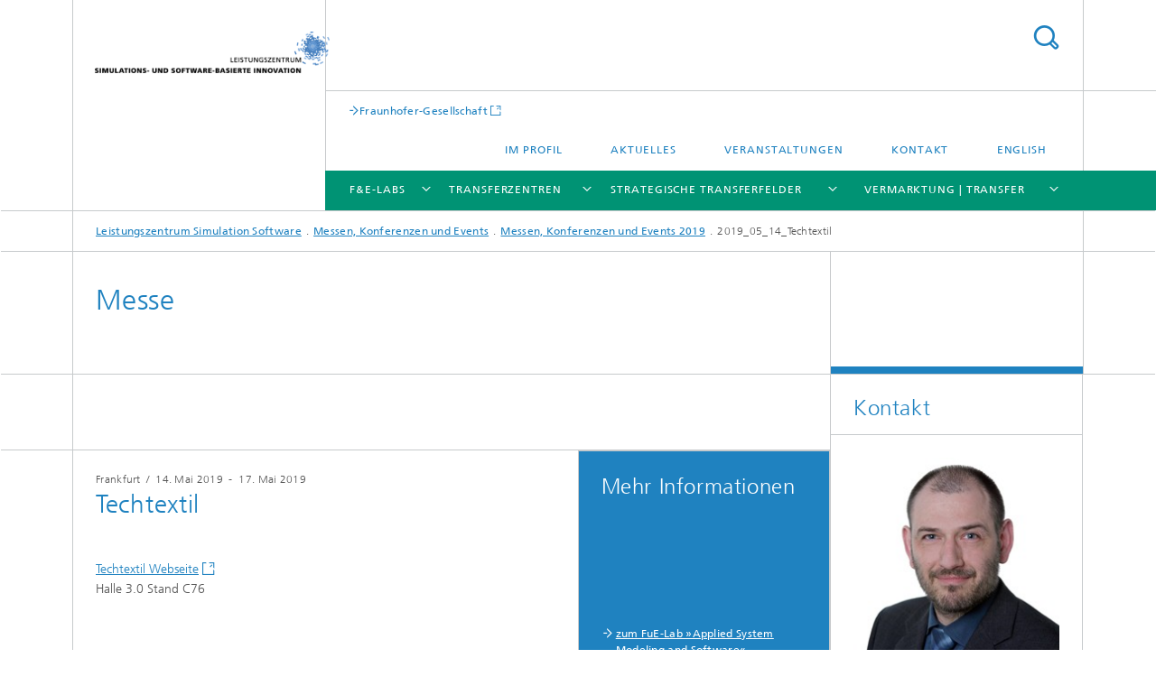

--- FILE ---
content_type: text/html;charset=utf-8
request_url: https://www.leistungszentrum-simulation-software.de/de/aktuelles-veranstaltungen/Messen_Konferenzen_und_Events/2019/2019_05_14_Techtextil.html
body_size: 5934
content:
<!DOCTYPE html>
<html lang="de" class="">
<head>
    <meta charset="utf-8"/>
    <meta http-equiv="X-UA-Compatible" content="IE=edge"/>
    <meta name="viewport" content="width=device-width, initial-scale=1, user-scalable=yes"/>
    <title>2019_05_14_Techtextil</title>

    <!-- Avoid annoying toolbar on images in Internet Explorer -->
    <meta http-equiv="imagetoolbar" content="no" />
    <!-- Information for Robots -->
    <meta name="robots" content="noodp,noydir,index,follow" />
    <link rel="alternate" href="https://www.leistungszentrum-simulation-software.de/en/news-events/fairs/2019/2019_05_14_Techtextil.html" hreflang="en"/>
    <!-- open graph and twitter share meta data -->
    <meta property="og:title" content="2019_05_14_Techtextil"/>
    <meta property="og:description" content=""/>
    <meta property="og:url" content="https://www.leistungszentrum-simulation-software.de/de/aktuelles-veranstaltungen/Messen_Konferenzen_und_Events/2019/2019_05_14_Techtextil.html"/>
    <meta property="og:type" content="website"/>
    <meta property="og:site_name" content=" "/>
        <meta http-equiv="last-modified" content="2019-05-03T11:25:55.735Z" />
	<meta name="pubdate" content="2019-05-03T13:25:55.735+02:00" />
    <meta name="copyright" content="Copyright" />
    <!-- / LEGACY meta tags end -->

    <!--[if !IE]>-->
        <link rel="stylesheet" href="/etc.clientlibs/fraunhofer/ui/website/css/fraunhofer.min.3ed9d7d677cdf827963599044315a9d6.css" type="text/css">
<!--<![endif]-->

    <!--[if gt IE 8]>
    	<![endif]-->

    <!-- HTML5 shim and Respond.js for IE8 support of HTML5 elements and media queries -->
    <!--[if lte IE 8]>
        <link rel="stylesheet" href="/etc.clientlibs/fraunhofer/ui/website/css/lte_ie8.min.css" type="text/css">
<script src="/etc.clientlibs/fraunhofer/ui/website/js/lte_ie8.min.js"></script>
<![endif]-->
    
    <!-- Favorite icon -->
    <link rel="shortcut icon" href="/static/css/fraunhofer/resources/img/favicons/favicon_16x16.ico" type="image/x-icon"/>
	<link rel="apple-touch-icon" sizes="180x180" href="/static/css/fraunhofer/resources/img/favicons/apple-touch-icon_180x180.png">
	<meta name="msapplication-TileColor" content="#ffffff">
	<meta name="msapplication-TileImage" content="/static/css/fraunhofer/resources/img/favicons/mstile-144x144.png">
	<link rel="icon" type="image/png" href="/static/css/fraunhofer/resources/img/favicons/favicon_32x32.png" sizes="32x32">
	<link rel="icon" type="image/png" href="/static/css/fraunhofer/resources/img/favicons/favicon_96x96.png" sizes="96x96">
	<link rel="icon" type="image/svg+xml" href="/static/css/fraunhofer/resources/img/favicons/favicon.svg" sizes="any">
	
    <!-- Platform for Internet Content Selection (PICS) self-rating -->
    <link rel="meta" href="/static/css/fraunhofer/resources/pics.rdf" type="application/rdf+xml" title="PICS labels"/>
    <!-- Open Search -->
    <link rel="search" type="application/opensearchdescription+xml" title=" " href="/de.opensearch.xml"/>
        <meta name="geo.region" content="DE" />
    <meta name="geo.placename" content="Kaiserslautern " />
    </head>
<body class="col-3" itemtype="https://schema.org/WebPage" itemscope="itemscope">
    <div class="fhg-wrapper">
        <header>
    <input type="hidden" class="available-languages-servlet-path" data-path="/de/aktuelles-veranstaltungen/Messen_Konferenzen_und_Events/2019/2019_05_14_Techtextil/jcr:content.languages.json" />
<div class="fhg-header">
    <div class="fhg-grid">
        <div class="row1">
            <div class="fhg-grid-item fhg-grid-3-2-1-1 section-search">
                <section role="search">
                    <form method="get" action="/de/suche.html" id="search-form" data-suggest-url="/bin/wcm/enterprisesearch/suggest">
                        <div>
                            <input type="hidden" name="_charset_" value="UTF-8" />
                            <input name="numberResults"
                                value="10" type="hidden" />
                            <input name="page" value="1" type="hidden" />

                            <input name="scope" value="LZ_SSI" type="hidden"/>
                            <input id="search-query-default-foo" disabled="disabled" value="Suchbegriff" type="hidden"/>
                            <input name="lang" id="search-query-default-foo-hidden" value="de" type="hidden"/>

                            <input type="text" autocomplete="off" name="queryString"
                                id="2019_05_14_TechtextilsearchQuery" class="hasDefault ac_input queryStringContentHeader" maxlength="100"/>

                        </div>
                        <button type="submit">Titel - Suche</button>
                    </form>
                </section>
            </div>

            <div class="fhg-grid-item fhg-grid-1-1-1-1 section-title">
                <a href="/"><div class="logo-heading">
                    	<img class="logo" alt="" title="" src="/content/dam/itwm/leistungszentrum-simulation/de/Bilder/ImProfil/LZ_Logo mit Schrift_WEB_DE.png"/>
                         </div>
                </a></div>
        </div>


        <div class="row2">
            <div class="fhg-grid-item fhg-grid-1-1-1-1 section-about text-site-identifier">
                <a href="/"></a></div>

            <div class="fhg-grid-item fhg-grid-3-2-1-1 section-nav" id="menu">
                <div class="row2-1">

                    <div class="fhg-grid-item section-mainlink">
                        <a href="http://www.fraunhofer.de" class="fhg-arrowed-link" target="_blank">Fraunhofer-Gesellschaft</a></div>
                    <div class="fhg-grid-item section-menu-plus">
                        <nav>
                            <ul>
                                <li><a href="/de/ueber-uns.html">Im Profil</a></li>
                                <li><a href="/de/aktuelles-veranstaltungen/aktuelles.html">Aktuelles</a></li>
                                <li><a href="/de/aktuelles-veranstaltungen.html">Veranstaltungen</a></li>
                                <li><a href="/de/geschaeftsstelle.html">Kontakt</a></li>
                                <li class="lang"><a href="/en/news-events/fairs/2019/2019_05_14_Techtextil.html">English</a></li>
                                        </ul>
                        </nav>
                    </div>
                </div>

                <div class="nav-fhg" id="nav"><div class="section-menu">
        <nav>
            <ul class="fhg-mainmenu">
            <li class="lvl-1 ">
	                <span class="navigable"><a href="/de/f-e-labs.html">F&E-Labs</a></span>
	                        <div class="submenu">
	                        	<span class="btn close">[X]</span>
	                        	<span class="mainmenu-title follow-link"><a href="/de/f-e-labs.html">F&E-Labs</a></span>
	                            <ul>
	                                <li class="lvl-2">
                                            <a href="/de/f-e-labs/fue-lab-digitale-zwillinge.html">F&E-Lab »Digitale Zwillinge«</a></li>
	                                <li class="lvl-2">
                                            <a href="/de/f-e-labs/fue-lab-data-analysis-und-kuenstliche-intelligenz.html">F&E-Lab »Data Analysis und Künstliche Intelligenz«</a></li>
	                                <li class="lvl-2">
                                            <a href="/de/f-e-labs/fue-lab-next-generation-computing.html">F&E-Lab »Next Generation Computing«</a></li>
	                                </ul>
	                        </div>
	                    </li>
			<li class="lvl-1 ">
	                <span class="navigable"><a href="/de/anwendungszentren.html">Transferzentren</a></span>
	                        <div class="submenu">
	                        	<span class="btn close">[X]</span>
	                        	<span class="mainmenu-title follow-link"><a href="/de/anwendungszentren.html">Transferzentren</a></span>
	                            <ul>
	                                <li class="lvl-2">
                                            <a href="/de/anwendungszentren/transferzentrum-verfahrenstechnik-chemie.html">Transferzentrum »Verfahrenstechnik / Chemie«</a></li>
	                                <li class="lvl-2">
                                            <a href="/de/anwendungszentren/transferzentrum-mobilitaet.html">Transferzentrum »Mobilität«</a></li>
	                                <li class="lvl-2">
                                            <a href="/de/anwendungszentren/transferzentrum-produktionsprozesse.html">Transferzentrum »Produktion«</a></li>
	                                <li class="lvl-2 is-expandable">
                                            <span class="follow-link navigable"><a href="/de/anwendungszentren/transferzentrum-biotechnologie-gesundheit.html">Transferzentrum »Biotechnologie / Gesundheit«</a></span>

		                                            <ul>
		                                                <li class="lvl-3">
		                                                        <a href="/de/anwendungszentren/transferzentrum-biotechnologie-gesundheit/software-optimierte-produktionsprozesse-bei-biontech.html">Software-optimierte Produktionsprozesse bei BioNTech </a></li>
		                                                </ul>
                                                </li>
	                                </ul>
	                        </div>
	                    </li>
			<li class="lvl-1  showInHeader">
	                <span><a href="/de/geschaeftsstelle.html">Kontakt</a></span>
                    	</li>
			<li class="lvl-1 ">
	                <span class="navigable"><a href="/de/strategische-transferzentren.html">Strategische Transferfelder</a></span>
	                        <div class="submenu">
	                        	<span class="btn close">[X]</span>
	                        	<span class="mainmenu-title follow-link"><a href="/de/strategische-transferzentren.html">Strategische Transferfelder</a></span>
	                            <ul>
	                                <li class="lvl-2">
                                            <a href="/de/strategische-transferzentren/wasserstoff-antriebe-speicherung-erzeugung.html">Wasserstoff: Antriebe, Speicherung und Erzeugung</a></li>
	                                <li class="lvl-2">
                                            <a href="/de/strategische-transferzentren/energie-netze-speicherung-erzeugung.html">Energie: Netze, Speicherung und Erzeugung</a></li>
	                                <li class="lvl-2">
                                            <a href="/de/strategische-transferzentren/digital-farming.html">Digital Farming: Datenaustausch, Künstliche Intelligenz und Nachhaltigkeit</a></li>
	                                </ul>
	                        </div>
	                    </li>
			<li class="lvl-1 ">
	                <span class="navigable"><a href="/de/vermarktung-transfer.html">Vermarktung | Transfer</a></span>
	                        <div class="submenu">
	                        	<span class="btn close">[X]</span>
	                        	<span class="mainmenu-title follow-link"><a href="/de/vermarktung-transfer.html">Vermarktung | Transfer</a></span>
	                            <ul>
	                                <li class="lvl-2">
                                            <a href="/de/vermarktung-transfer/vertragsforschung.html">Vertragsforschung</a></li>
	                                <li class="lvl-2">
                                            <a href="/de/vermarktung-transfer/lizensierung-schutzrechte.html">Lizensierung (von Schutzrechten)</a></li>
	                                <li class="lvl-2">
                                            <a href="/de/vermarktung-transfer/ausgruendungen.html">Ausgründungen</a></li>
	                                <li class="lvl-2">
                                            <a href="/de/vermarktung-transfer/weiterbildung-wirtschaft.html">Weiterbildung für die Wirtschaft</a></li>
	                                <li class="lvl-2">
                                            <a href="/de/vermarktung-transfer/koepfe-karriere.html">Köpfe und Karriere</a></li>
	                                <li class="lvl-2">
                                            <a href="/de/vermarktung-transfer/gesellschaftliche-partizipation.html">Gesellschaftliche Partizipation</a></li>
	                                <li class="lvl-2">
                                            <a href="/de/vermarktung-transfer/dienstleistungen-infrastruktur.html">Infrastrukturdienstleistungen</a></li>
	                                <li class="lvl-2">
                                            <a href="/de/vermarktung-transfer/normen-standardisierung.html">Normen und Standardisierung</a></li>
	                                <li class="lvl-2">
                                            <a href="/de/vermarktung-transfer/42kaiserslautern.html">42kaiserslautern</a></li>
	                                </ul>
	                        </div>
	                    </li>
			<li class="more lvl-1" id="morefield"><span class="navigable"><span>Mehr</span></span>
	                <ul></ul>
	            </li>
            </ul>
        </nav>
    </div>
</div>
</div>
        </div>
    </div>
</div>
<div data-emptytext="stage_parsys_hint" class="dummyclass"></div>
<nav class="breadcrumbs text-secondary">

	<div class="drop-down-bar">
		<p>Wo bin ich?</p>
	</div>
	<div class="wrapper">
		<ul>
			<li><a href="/">Leistungszentrum Simulation Software</a></li>
					<li><a href="/de/aktuelles-veranstaltungen/Messen_Konferenzen_und_Events.html">Messen, Konferenzen und Events</a></li>
					<li><a href="/de/aktuelles-veranstaltungen/Messen_Konferenzen_und_Events/2019.html">Messen, Konferenzen und Events 2019</a></li>
					<li>2019_05_14_Techtextil</li>
					</ul>
	</div>
</nav>
<div class="fhg-section-separator fhg-heading-separator fhg-grid fhg-grid-4-columns ">
    <div class="fhg-grid-item">
        <h1>Messe</h1>
        </div>
    <div class="fhg-grid-item empty"></div>
    </div>
</header>
<div class="fhg-main fhg-grid fhg-grid-3-columns">
            <div data-emptytext="Add here contents for trade fair" class="fixedContent tradefair" data-emptytext-teaserParsys="event_teaser_parsys_hint"><div class="sep sectionseparator"><script data-scf-json="true" type='application/json' id='/de/aktuelles-veranstaltungen/Messen_Konferenzen_und_Events/2019/2019_05_14_Techtextil/jcr:content/fixedContent/sep'>{"id":"/de/aktuelles-veranstaltungen/Messen_Konferenzen_und_Events/2019/2019_05_14_Techtextil/jcr:content/fixedContent/sep","resourceType":"fraunhofer/components/sectionseparator","url":"/de/aktuelles-veranstaltungen/Messen_Konferenzen_und_Events/2019/2019_05_14_Techtextil/_jcr_content/fixedContent/sep.social.json","friendlyUrl":"/de/aktuelles-veranstaltungen/Messen_Konferenzen_und_Events/2019/2019_05_14_Techtextil.html"}</script><div class="fhg-section-separator"></div>
</div>
<div class="fhg-grid-section fhg-event-details" itemscope itemtype="http://schema.org/Event">
    <div class="fhg-grid fhg-grid-2-columns">
        <section id="main" role="main">
            <div class="fhg-content-article">
                <article>
                    <div class="fhg-grid-item fhg-grid-2-1 fhg-content heading">
                        <h4 class="text-meta">
                            <span class="place" itemprop="location" itemscope itemtype="http://schema.org/Place">
                            <span itemprop="address" content="Frankfurt"></span>
                            <span itemprop="name">Frankfurt</span>
                            </span>&nbsp;/&nbsp;
                            <span class="date">
                            	<span itemprop="startDate" content="2019-05-14">14. Mai 2019</span>                            	
		                            	&nbsp;-&nbsp;
		                            	<span itemprop="endDate" content="2019-05-17">17. Mai 2019</span>
	                            	</span>                       
                            </h4>

                        <h2 class="heading fragment" itemprop="name" id="Techtextil">Techtextil</h2>
                        <p class="text-subheading"></p>
                        <span itemprop="url" content="https://www.leistungszentrum-simulation-software.de/de/aktuelles-veranstaltungen/Messen_Konferenzen_und_Events/2019/2019_05_14_Techtextil.html"></span>
                    </div>

                    <div class="fhg-grid-item fhg-grid-2-1 fhg-content">
                        <div class="brief">
                            <div class="fhg-grid-item fhg-grid-1 fair-card text fhg-content">
                                <p>
                                    <a href="https://techtextil.messefrankfurt.com/frankfurt/de.html" target="_blank">
                                            Techtextil Webseite</a>
                                    </p>
                                <p>
                                    Halle 3.0 Stand C76</p>
                                </div>
                        </div>
                    </div>
                </article>
            </div>
            <div data-emptytext="linklist_add_items" class="fhg-content-article fhg-grid section"><article>
    <div class="row">
        <div class=" fhg-grid-item fhg-grid-2-1">
        <div class="fhg-content fhg-richtext">
<p>Vom 14. bis 17. Mai 2019 zeigen auf der Techtextil in Frankfurt am Main internationale Aussteller das gesamte Spektrum technischer Textilien, funktionaler Bekleidungstextilien und textiler Technologien.</p> 
<p>Auch in diesem Jahr sind unserer Expertinnen und Experten des zum FuE-Labs »Applied System Modeling and Software« für Sie vor Ort. In&nbsp;Halle 3.0 am Stand C76 präsentieren sie Ihre Forschung, Produkte und stehen für Fragen zur Verfügung. Besuchen Sie uns!</p></div>
</div>
</div>
</article>
</div>
</section>
    </div>
    <div class="fhg-content-marginal fhg-grid">
            <aside>
                <div class="teaserParsys parsys"><div data-emptytext="linklist_add_items" class="teaser__item section"><div class="fhg-grid-item teaser-default teaser-default--size-1x1 teaser-default--variant- teaser-default--color-blue  js-teaser-ellipsis">
    <div class="teaser-default__content">
    	<div class="teaser-default__text">
        	<div class="teaser-default__text-caption js-teaser-default__text-caption">
	            <h3 class="teaser-default__text-headline">Mehr Informationen</h3>
	            </div>
	        <div class="teaser-default__text-cta js-teaser-default__text-cta">
	            <ul class="teaser-default__text-cta--list fhg-list arrowed-list">
	                        <li class="linkComponent section"><a href="/de/f-e-labs/fue-lab-applied-system-modeling-and-software.html" class="" title="zum FuE-Lab »Applied System Modeling and Software« ">zum FuE-Lab »Applied System Modeling and Software« </a></li>
</ul>
	                </div>
        </div>
    	</div>
</div>
</div>
</div>
</aside>
        </div>
    </div>
</div>
<div class="contentPar parsys"><div data-emptytext-sectionParsys="section_component_hint" data-emptytext="Drag components here" class="sectionComponent parbase section" data-emptytext-teaserParsys="section_component_marginal_column_parsys_hint"><div class="fhg-grid-section">
    <div class="fhg-grid fhg-grid-3-columns">
        <section>
            <div class="sectionParsys parsys"><div class="fhg-content-article fhg-grid section"><article>
    <div class="row">
        <div class="fhg-grid-item fhg-grid-3-2-1 fhg-inline-image">
	<div class="fhg-content fhg-richtext">
		<p>Auf der Techtextil legen wir den besonderen Fokus auf die Simulation und Modellierung von Textilien. Unser Leistungsspektrum umfasst insbesondere:</p> 
<ul> 
 <li class=" linklist"><span class="bulletpointlist"><b>Modellierung der effektiven Eigenschaften von Textilien</b><br> </span>Unsere Abteilung&nbsp;»Strömungs- und Materialsimulation« beschäftigt sich im Schwerpunkt&nbsp;»Technische Textilien« mit der Forschung an Methoden zur geeigneten Behandlung von Vliesstoffen und technischer Textilien sowie deren effektive Materialeigenschaften. Besonders unterstützt uns dabei unser Simulationstool TexMath.<br> <a href="/content/itwm/de/abteilungen/sms/technische-textilien-und-vliesstoffe.html">mehr zum Thema Technische Textilien</a><br> <br> </li> 
 <li class=" linklist"><span class="bulletpointlist"><b>Virtuelles Materialdesign für Filtrationsprozesse</b><br> In einem weiteren Schwerpunkt »Filtration und Separation« forschen unsere Experten an der Simulation und Modellierung von Filtermedien, explizit am Materialdesign für Filtrationsprozesse.<br> </span><a href="/content/itwm/de/abteilungen/sms/filtration-und-separation.html">mehr zum Thema Filtration</a></li> 
</ul></div>
</div></div>
</article>
</div>
</div>
</section>
    </div>
    </div></div>
</div>
</div>
        <div class="fhg-sidebar">
                <aside>
                    <div class="bcardssnav parsysbcardssnav parsys"><div class="business-card blue-ribbon">
    <h3>Kontakt</h3>
    <div class="card-container" >
        <div class="businesscardinclude"><div class="card"><div class="img img-horizontal">
        <img src="/content/businesscards/ITWM/sms/konrad_steiner/jcr:content/businesscard/image.img.1col.jpg/1674554862459/230X230-itwm-sms-steiner-konrad.jpg" alt="Konrad Steiner"/>
            </div>
    <div class="content">
        <h3>Contact Press / Media</h3>
        <div class="info">
            <h4 class="name">
                Dr. Konrad Steiner</h4>
            <p class="position">Sprecher des FuE-Labs »Applied System Modeling and Software« </p>
            <p class="address">
                Fraunhofer-Institut für Techno- und Wirtschaftsmathematik ITWM<br/>Fraunhofer-Platz 1<br/>67663&nbsp;Kaiserslautern</p>
            <p class="phone">
                Telefon&nbsp;+49 631 31600-4342</p>
            <p class="fax">
                Fax&nbsp;+49 631 31600-5342</p>
            <div class="cta-block">
                <ul class="fhg-list arrowed-list">
                    <li class="sendMail"><a href="mailto:konrad.steiner@itwm.fraunhofer.de" contact="Konrad Steiner">E-Mail senden</a></li>
                    <li class="printMail" style="display:none">konrad.steiner@itwm.fraunhofer.de</li>
                    <li><a href="https://www.itwm.fraunhofer.de/en/departments/sms/staff/konrad-steiner.html" target="_blank">Mehr Info</a></li>
                    </ul>
            </div>
        </div>
    </div>
</div></div>
</div>
</div>
</div>
</aside>
            </div>
        <div class="sep sectionseparator"><script data-scf-json="true" type='application/json' id='/de/aktuelles-veranstaltungen/Messen_Konferenzen_und_Events/2019/2019_05_14_Techtextil/jcr:content/sep'>{"id":"/de/aktuelles-veranstaltungen/Messen_Konferenzen_und_Events/2019/2019_05_14_Techtextil/jcr:content/sep","resourceType":"fraunhofer/components/sectionseparator","url":"/de/aktuelles-veranstaltungen/Messen_Konferenzen_und_Events/2019/2019_05_14_Techtextil/_jcr_content/sep.social.json","friendlyUrl":"/de/aktuelles-veranstaltungen/Messen_Konferenzen_und_Events/2019/2019_05_14_Techtextil.html"}</script><div class="fhg-section-separator"></div>
</div>
<footer>
    <div class="fhg-footer">
        <h2 class="invisible fragment" id="Navigation-und-Social-Media">Navigation und Social Media</h2>
        <div class="fhg-grid">
            <div class="fhg-social">
    <div class="fhg-grid">
        <div class="fhg-grid-item fhg-grid-3-2-2-1">
		</div>
        <div class="fhg-grid-item fhg-grid-1-1-1-1 secondary-buttons">
            <div class="fhg-grid-item-contents">
                <button class="print">Drucken</button>
                <!--<button>Download</button>-->
            </div>
        </div>
    </div>
</div><div class="row-quick-links links-list">
        <div class="fhg-grid-item fhg-grid-1-1-1-1 section-h-links">
            </div>
        <div class="fhg-grid-item fhg-grid-3-2-1-1 section-links">
            <ul class="fhg-list arrowed-list">
                </ul>
        </div>
    </div>
<div class="row-social">
                </div>
            <div class="row-footer-nav">
    <div class="fhg-grid-item fhg-grid-3-2-1-1 section-menu text-secondary">
        <nav>
            <ul>
                <li>
                        <a href="/de/geschaeftsstelle.html">Kontakt</a></li>
                <li>
                        <a href="/de/sitemap.html">Sitemap</a></li>
                <li>
                        <a href="/de/impressum.html">Impressum</a></li>
                <li>
                        <a href="/de/datenschutzerklaerung.html">Datenschutzerklärung</a></li>
                </ul>
        </nav>
    </div>
    <div class="fhg-grid-item fhg-grid-1-1-1-1 section-copy text-secondary">
    	<span>© 2026 </span>     
    </div>
</div>
</div>
        <div class="print-footer">
            <p><strong>Quelle: Fraunhofer-Gesellschaft<br>  - 2019_05_14_Techtextil</strong></p>
            <p>Online im Internet; URL: https://www.leistungszentrum-simulation-software.de/de/aktuelles-veranstaltungen/Messen_Konferenzen_und_Events/2019/2019_05_14_Techtextil.html</p>
            <p>Datum: 16.1.2026 21:38</p>
        </div>
    </div>
</footer>
</div>
    <script src="/etc.clientlibs/fraunhofer/ui/website/js/thirdparty/requirejs.min.js"></script>
<script src="/etc.clientlibs/fraunhofer/ui/website/js/fraunhofer.min.js"></script>
<!--[if lte IE 9]>
    <script type="text/javascript">
        require(['input-placeholder']);
    </script>
<![endif]-->
<!-- Tracking Code BEGIN --><script type="text/javascript">(function(d,s){var l=d.createElement(s),e=d.getElementsByTagName(s)[0];
l.async=true;l.type='text/javascript';
l.src='https://c.leadlab.click/4f03c1d0c36d6de1.js';
e.parentNode.insertBefore(l,e);})(document,'script');</script><!-- Tracking Code END --></body>
</html>